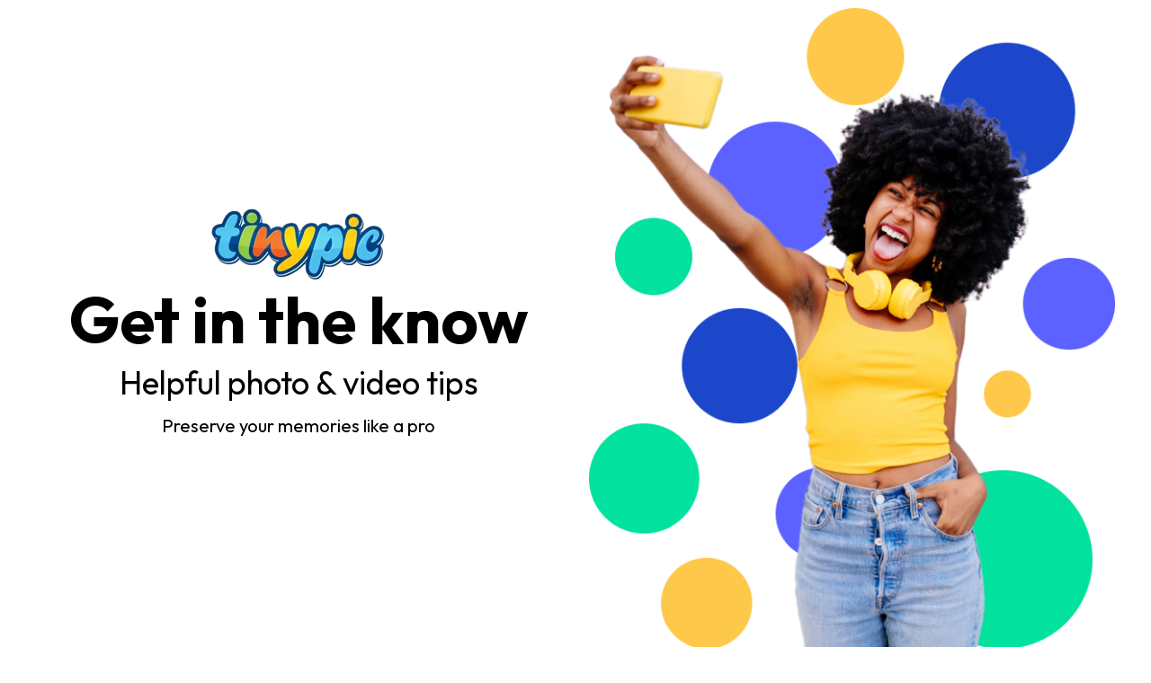

--- FILE ---
content_type: text/html; charset=UTF-8
request_url: https://tinypic.com/tinypic-blog?ref=10pnf4x
body_size: 8461
content:
<!doctype html><html lang="en"><head>
    <!-- JSON-LD markup generated by Google Structured Data Markup Helper. -->

    <meta charset="utf-8">
    
      <title>Photo and Travel Tips | Tinypic</title>
    
    
      <link rel="shortcut icon" href="https://tinypic.com/hubfs/PB%20Icon.png">
    
    <meta name="description" content="Content from Photobucket intended to make storing and preserving photo and video memories easier.">
    
    
    
    
    
    <meta name="viewport" content="width=device-width, initial-scale=1">

    
    <meta property="og:description" content="Content from Photobucket intended to make storing and preserving photo and video memories easier.">
    <meta property="og:title" content="Photo and Travel Tips | Tinypic">
    <meta name="twitter:description" content="Content from Photobucket intended to make storing and preserving photo and video memories easier.">
    <meta name="twitter:title" content="Photo and Travel Tips | Tinypic">

    

    
    <style>
a.cta_button{-moz-box-sizing:content-box !important;-webkit-box-sizing:content-box !important;box-sizing:content-box !important;vertical-align:middle}.hs-breadcrumb-menu{list-style-type:none;margin:0px 0px 0px 0px;padding:0px 0px 0px 0px}.hs-breadcrumb-menu-item{float:left;padding:10px 0px 10px 10px}.hs-breadcrumb-menu-divider:before{content:'›';padding-left:10px}.hs-featured-image-link{border:0}.hs-featured-image{float:right;margin:0 0 20px 20px;max-width:50%}@media (max-width: 568px){.hs-featured-image{float:none;margin:0;width:100%;max-width:100%}}.hs-screen-reader-text{clip:rect(1px, 1px, 1px, 1px);height:1px;overflow:hidden;position:absolute !important;width:1px}
</style>

<link rel="stylesheet" href="https://tinypic.com/hubfs/hub_generated/template_assets/1/95526062406/1764789570155/template_main.min.css">
<link rel="stylesheet" href="https://tinypic.com/hubfs/hub_generated/template_assets/1/95522229276/1764789577171/template_theme-overrides.css">
<link rel="stylesheet" href="https://tinypic.com/hubfs/hub_generated/module_assets/1/95527619336/1741001815455/module_pagination.min.css">
<link rel="stylesheet" href="https://7052064.fs1.hubspotusercontent-na1.net/hubfs/7052064/hub_generated/module_assets/1/-9362205/1767723337593/module_follow_me_lp.min.css">
<style>
  @font-face {
    font-family: "Montserrat";
    font-weight: 400;
    font-style: normal;
    font-display: swap;
    src: url("/_hcms/googlefonts/Montserrat/regular.woff2") format("woff2"), url("/_hcms/googlefonts/Montserrat/regular.woff") format("woff");
  }
  @font-face {
    font-family: "Montserrat";
    font-weight: 700;
    font-style: normal;
    font-display: swap;
    src: url("/_hcms/googlefonts/Montserrat/700.woff2") format("woff2"), url("/_hcms/googlefonts/Montserrat/700.woff") format("woff");
  }
  @font-face {
    font-family: "Outfit";
    font-weight: 700;
    font-style: normal;
    font-display: swap;
    src: url("/_hcms/googlefonts/Outfit/700.woff2") format("woff2"), url("/_hcms/googlefonts/Outfit/700.woff") format("woff");
  }
  @font-face {
    font-family: "Outfit";
    font-weight: 400;
    font-style: normal;
    font-display: swap;
    src: url("/_hcms/googlefonts/Outfit/regular.woff2") format("woff2"), url("/_hcms/googlefonts/Outfit/regular.woff") format("woff");
  }
  @font-face {
    font-family: "Outfit";
    font-weight: 600;
    font-style: normal;
    font-display: swap;
    src: url("/_hcms/googlefonts/Outfit/600.woff2") format("woff2"), url("/_hcms/googlefonts/Outfit/600.woff") format("woff");
  }
  @font-face {
    font-family: "Outfit";
    font-weight: 400;
    font-style: normal;
    font-display: swap;
    src: url("/_hcms/googlefonts/Outfit/regular.woff2") format("woff2"), url("/_hcms/googlefonts/Outfit/regular.woff") format("woff");
  }
</style>

<!-- Editor Styles -->
<style id="hs_editor_style" type="text/css">
#hs_cos_wrapper_widget_1698170279579  { display: block !important; margin-bottom: -77px !important; padding-bottom: 71px !important; padding-top: 0px !important }
#hs_cos_wrapper_widget_1675206664399  { display: block !important; margin-top: 0px !important; padding-left: 0px !important; padding-right: 0px !important }
#hs_cos_wrapper_widget_1698170279579  { display: block !important; margin-bottom: -77px !important; padding-bottom: 71px !important; padding-top: 0px !important }
.widget_1698170279579-flexbox-positioning {
  display: -ms-flexbox !important;
  -ms-flex-direction: column !important;
  -ms-flex-align: center !important;
  -ms-flex-pack: start;
  display: flex !important;
  flex-direction: column !important;
  align-items: center !important;
  justify-content: flex-start;
}
.widget_1698170279579-flexbox-positioning > div {
  max-width: 100%;
  flex-shrink: 0 !important;
}
.widget_1698171075045-flexbox-positioning {
  display: -ms-flexbox !important;
  -ms-flex-direction: column !important;
  -ms-flex-align: center !important;
  -ms-flex-pack: start;
  display: flex !important;
  flex-direction: column !important;
  align-items: center !important;
  justify-content: flex-start;
}
.widget_1698171075045-flexbox-positioning > div {
  max-width: 100%;
  flex-shrink: 0 !important;
}
.widget_1675206664399-flexbox-positioning {
  display: -ms-flexbox !important;
  -ms-flex-direction: column !important;
  -ms-flex-align: center !important;
  -ms-flex-pack: start;
  display: flex !important;
  flex-direction: column !important;
  align-items: center !important;
  justify-content: flex-start;
}
.widget_1675206664399-flexbox-positioning > div {
  max-width: 100%;
  flex-shrink: 0 !important;
}
/* HubSpot Non-stacked Media Query Styles */
@media (min-width:768px) {
  .dnd_area-row-0-vertical-alignment > .row-fluid {
    display: -ms-flexbox !important;
    -ms-flex-direction: row;
    display: flex !important;
    flex-direction: row;
  }
  .dnd_area-row-1-vertical-alignment > .row-fluid {
    display: -ms-flexbox !important;
    -ms-flex-direction: row;
    display: flex !important;
    flex-direction: row;
  }
  .cell_16981702753384-vertical-alignment {
    display: -ms-flexbox !important;
    -ms-flex-direction: column !important;
    -ms-flex-pack: center !important;
    display: flex !important;
    flex-direction: column !important;
    justify-content: center !important;
  }
  .cell_16981702753384-vertical-alignment > div {
    flex-shrink: 0 !important;
  }
  .cell_1698170401540-vertical-alignment {
    display: -ms-flexbox !important;
    -ms-flex-direction: column !important;
    -ms-flex-pack: center !important;
    display: flex !important;
    flex-direction: column !important;
    justify-content: center !important;
  }
  .cell_1698170401540-vertical-alignment > div {
    flex-shrink: 0 !important;
  }
  .dnd_area-module-2-vertical-alignment {
    display: -ms-flexbox !important;
    -ms-flex-direction: column !important;
    -ms-flex-pack: start !important;
    display: flex !important;
    flex-direction: column !important;
    justify-content: flex-start !important;
  }
  .dnd_area-module-2-vertical-alignment > div {
    flex-shrink: 0 !important;
  }
}
/* HubSpot Styles (default) */
.dnd_area-row-0-margin {
  margin-top: -72px !important;
}
.dnd_area-row-0-padding {
  padding-bottom: 0px !important;
}
.dnd_area-row-1-background-layers {
  background-image: linear-gradient(to bottom, rgba(91, 98, 255, 0.5), rgba(2, 226, 158, 0.5)) !important;
  background-position: left top !important;
  background-size: auto !important;
  background-repeat: no-repeat !important;
}
.dnd_area-row-2-padding {
  padding-top: 0px !important;
}
.footer-row-1-padding {
  padding-top: 0px !important;
  padding-bottom: 0px !important;
}
.module_16735629202033-hidden {
  display: block !important;
}
.footer-module-9-hidden {
  display: block !important;
}
.widget_1673563446639-hidden {
  display: block !important;
}
/* HubSpot Styles (mobile) */
@media (max-width: 767px) {
  .dnd_area-row-0-padding {
    padding-top: 65px !important;
  }
  .dnd_area-row-1-margin {
    margin-top: 15px !important;
    margin-bottom: 0px !important;
  }
  .widget_1698170279579-margin > #hs_cos_wrapper_widget_1698170279579 {
    margin-top: 15px !important;
  }
  .widget_1698170279579-padding > #hs_cos_wrapper_widget_1698170279579 {
    padding-top: 0px !important;
    padding-bottom: 55px !important;
  }
  .widget_1698170401306-padding > #hs_cos_wrapper_widget_1698170401306 {
    padding-top: 0px !important;
  }
}
</style>
    

    
<!--  Added by GoogleAnalytics4 integration -->
<script>
var _hsp = window._hsp = window._hsp || [];
window.dataLayer = window.dataLayer || [];
function gtag(){dataLayer.push(arguments);}

var useGoogleConsentModeV2 = true;
var waitForUpdateMillis = 1000;


if (!window._hsGoogleConsentRunOnce) {
  window._hsGoogleConsentRunOnce = true;

  gtag('consent', 'default', {
    'ad_storage': 'denied',
    'analytics_storage': 'denied',
    'ad_user_data': 'denied',
    'ad_personalization': 'denied',
    'wait_for_update': waitForUpdateMillis
  });

  if (useGoogleConsentModeV2) {
    _hsp.push(['useGoogleConsentModeV2'])
  } else {
    _hsp.push(['addPrivacyConsentListener', function(consent){
      var hasAnalyticsConsent = consent && (consent.allowed || (consent.categories && consent.categories.analytics));
      var hasAdsConsent = consent && (consent.allowed || (consent.categories && consent.categories.advertisement));

      gtag('consent', 'update', {
        'ad_storage': hasAdsConsent ? 'granted' : 'denied',
        'analytics_storage': hasAnalyticsConsent ? 'granted' : 'denied',
        'ad_user_data': hasAdsConsent ? 'granted' : 'denied',
        'ad_personalization': hasAdsConsent ? 'granted' : 'denied'
      });
    }]);
  }
}

gtag('js', new Date());
gtag('set', 'developer_id.dZTQ1Zm', true);
gtag('config', 'G-Y2Z30LCFMB');
</script>
<script async src="https://www.googletagmanager.com/gtag/js?id=G-Y2Z30LCFMB"></script>

<!-- /Added by GoogleAnalytics4 integration -->

<!--  Added by GoogleTagManager integration -->
<script>
var _hsp = window._hsp = window._hsp || [];
window.dataLayer = window.dataLayer || [];
function gtag(){dataLayer.push(arguments);}

var useGoogleConsentModeV2 = true;
var waitForUpdateMillis = 1000;



var hsLoadGtm = function loadGtm() {
    if(window._hsGtmLoadOnce) {
      return;
    }

    if (useGoogleConsentModeV2) {

      gtag('set','developer_id.dZTQ1Zm',true);

      gtag('consent', 'default', {
      'ad_storage': 'denied',
      'analytics_storage': 'denied',
      'ad_user_data': 'denied',
      'ad_personalization': 'denied',
      'wait_for_update': waitForUpdateMillis
      });

      _hsp.push(['useGoogleConsentModeV2'])
    }

    (function(w,d,s,l,i){w[l]=w[l]||[];w[l].push({'gtm.start':
    new Date().getTime(),event:'gtm.js'});var f=d.getElementsByTagName(s)[0],
    j=d.createElement(s),dl=l!='dataLayer'?'&l='+l:'';j.async=true;j.src=
    'https://www.googletagmanager.com/gtm.js?id='+i+dl;f.parentNode.insertBefore(j,f);
    })(window,document,'script','dataLayer','GTM-TNHVQV');

    window._hsGtmLoadOnce = true;
};

_hsp.push(['addPrivacyConsentListener', function(consent){
  if(consent.allowed || (consent.categories && consent.categories.analytics)){
    hsLoadGtm();
  }
}]);

</script>

<!-- /Added by GoogleTagManager integration -->



<link rel="next" href="https://tinypic.com/tinypic-blog/page/2">
<meta property="og:url" content="https://tinypic.com/tinypic-blog">
<meta property="og:type" content="blog">
<meta name="twitter:card" content="summary">
<link rel="alternate" type="application/rss+xml" href="https://tinypic.com/tinypic-blog/rss.xml">
<meta name="twitter:domain" content="tinypic.com">
<script src="//platform.linkedin.com/in.js" type="text/javascript">
    lang: en_US
</script>

<meta http-equiv="content-language" content="en">





<!-- Google tag (gtag.js) -->
<script async src="https://www.googletagmanager.com/gtag/js?id=G-35G5ZFTNLW"></script>
<script>
  window.dataLayer = window.dataLayer || [];
  function gtag(){dataLayer.push(arguments);}
  gtag('js', new Date());

  gtag('config', 'G-35G5ZFTNLW');
</script>
  <meta name="generator" content="HubSpot"></head>
  <body>
<!--  Added by GoogleTagManager integration -->
<noscript><iframe src="https://www.googletagmanager.com/ns.html?id=GTM-TNHVQV" height="0" width="0" style="display:none;visibility:hidden"></iframe></noscript>

<!-- /Added by GoogleTagManager integration -->

    <div class="body-wrapper   hs-content-id-140488982908 hs-blog-listing hs-blog-id-140488982907">
      
        <div data-global-resource-path="@marketplace/Drive_Web_Studio/Interactive/templates/partials/header.html"><header class="header">

  

  <a href="#main-content" class="header__skip">Skip to content</a>

  <div class="container-fluid">
<div class="row-fluid-wrapper">
<div class="row-fluid">
<div class="span12 widget-span widget-type-cell " style="" data-widget-type="cell" data-x="0" data-w="12">

</div><!--end widget-span -->
</div>
</div>
</div>

</header></div>
      

      
      <main id="main-content">
        
<div class="container-fluid">
<div class="row-fluid-wrapper">
<div class="row-fluid">
<div class="span12 widget-span widget-type-cell " style="" data-widget-type="cell" data-x="0" data-w="12">

<div class="row-fluid-wrapper row-depth-1 row-number-1 dnd_area-row-0-vertical-alignment dnd_area-row-0-margin dnd-section dnd_area-row-0-padding">
<div class="row-fluid ">
<div class="span6 widget-span widget-type-cell cell_1698170401540-vertical-alignment dnd-column" style="" data-widget-type="cell" data-x="0" data-w="6">

<div class="row-fluid-wrapper row-depth-1 row-number-2 dnd-row">
<div class="row-fluid ">
<div class="span12 widget-span widget-type-custom_widget dnd-module widget_1698171075045-flexbox-positioning" style="" data-widget-type="custom_widget" data-x="0" data-w="12">
<div id="hs_cos_wrapper_widget_1698171075045" class="hs_cos_wrapper hs_cos_wrapper_widget hs_cos_wrapper_type_module widget-type-linked_image" style="" data-hs-cos-general-type="widget" data-hs-cos-type="module">
    






  



<span id="hs_cos_wrapper_widget_1698171075045_" class="hs_cos_wrapper hs_cos_wrapper_widget hs_cos_wrapper_type_linked_image" style="" data-hs-cos-general-type="widget" data-hs-cos-type="linked_image"><img src="https://tinypic.com/hs-fs/hubfs/tinypic_logo%20copy.png?width=200&amp;height=89&amp;name=tinypic_logo%20copy.png" class="hs-image-widget " width="200" height="89" style="max-width: 100%; height: auto;" alt="tinypic_logo copy" title="tinypic_logo copy" loading="lazy" srcset="https://tinypic.com/hs-fs/hubfs/tinypic_logo%20copy.png?width=100&amp;height=45&amp;name=tinypic_logo%20copy.png 100w, https://tinypic.com/hs-fs/hubfs/tinypic_logo%20copy.png?width=200&amp;height=89&amp;name=tinypic_logo%20copy.png 200w, https://tinypic.com/hs-fs/hubfs/tinypic_logo%20copy.png?width=300&amp;height=134&amp;name=tinypic_logo%20copy.png 300w, https://tinypic.com/hs-fs/hubfs/tinypic_logo%20copy.png?width=400&amp;height=178&amp;name=tinypic_logo%20copy.png 400w, https://tinypic.com/hs-fs/hubfs/tinypic_logo%20copy.png?width=500&amp;height=223&amp;name=tinypic_logo%20copy.png 500w, https://tinypic.com/hs-fs/hubfs/tinypic_logo%20copy.png?width=600&amp;height=267&amp;name=tinypic_logo%20copy.png 600w" sizes="(max-width: 200px) 100vw, 200px"></span></div>

</div><!--end widget-span -->
</div><!--end row-->
</div><!--end row-wrapper -->

<div class="row-fluid-wrapper row-depth-1 row-number-3 dnd-row">
<div class="row-fluid ">
<div class="span12 widget-span widget-type-custom_widget widget_1698170401306-padding dnd-module" style="" data-widget-type="custom_widget" data-x="0" data-w="12">
<div id="hs_cos_wrapper_widget_1698170401306" class="hs_cos_wrapper hs_cos_wrapper_widget hs_cos_wrapper_type_module widget-type-rich_text" style="" data-hs-cos-general-type="widget" data-hs-cos-type="module"><span id="hs_cos_wrapper_widget_1698170401306_" class="hs_cos_wrapper hs_cos_wrapper_widget hs_cos_wrapper_type_rich_text" style="" data-hs-cos-general-type="widget" data-hs-cos-type="rich_text"><h2 style="text-align: center; font-weight: bold; font-size: 72px; line-height: 1;">Get in the know</h2>
<h3 style="text-align: center; font-size: 36px; line-height: 1;">Helpful photo &amp; video tips</h3>
<h6 style="text-align: center; font-weight: normal; font-size: 20px;">Preserve your memories like a pro</h6></span></div>

</div><!--end widget-span -->
</div><!--end row-->
</div><!--end row-wrapper -->

</div><!--end widget-span -->
<div class="span6 widget-span widget-type-cell cell_16981702753384-vertical-alignment dnd-column" style="" data-widget-type="cell" data-x="6" data-w="6">

<div class="row-fluid-wrapper row-depth-1 row-number-4 dnd-row">
<div class="row-fluid ">
<div class="span12 widget-span widget-type-custom_widget widget_1698170279579-margin widget_1698170279579-padding widget_1698170279579-flexbox-positioning dnd-module" style="" data-widget-type="custom_widget" data-x="0" data-w="12">
<div id="hs_cos_wrapper_widget_1698170279579" class="hs_cos_wrapper hs_cos_wrapper_widget hs_cos_wrapper_type_module widget-type-linked_image" style="" data-hs-cos-general-type="widget" data-hs-cos-type="module">
    






  



<span id="hs_cos_wrapper_widget_1698170279579_" class="hs_cos_wrapper hs_cos_wrapper_widget hs_cos_wrapper_type_linked_image" style="" data-hs-cos-general-type="widget" data-hs-cos-type="linked_image"><img src="https://tinypic.com/hubfs/Tinypic_header-1.png" class="hs-image-widget " style="max-width: 100%; height: auto;" alt="Woman in yellow taking selfie with phone" title="Woman in yellow taking selfie with phone" loading="lazy"></span></div>

</div><!--end widget-span -->
</div><!--end row-->
</div><!--end row-wrapper -->

</div><!--end widget-span -->
</div><!--end row-->
</div><!--end row-wrapper -->

<div class="row-fluid-wrapper row-depth-1 row-number-5 dnd_area-row-1-vertical-alignment dnd-section dnd_area-row-1-margin dnd_area-row-1-background-gradient dnd_area-row-1-background-layers">
<div class="row-fluid ">
<div class="span12 widget-span widget-type-custom_widget dnd_area-module-2-vertical-alignment dnd-module" style="" data-widget-type="custom_widget" data-x="0" data-w="12">
<div id="hs_cos_wrapper_dnd_area-module-2" class="hs_cos_wrapper hs_cos_wrapper_widget hs_cos_wrapper_type_module" style="" data-hs-cos-general-type="widget" data-hs-cos-type="module">







<section class="blog-listing blog-listing--card blog-listing--3-col">

  

    

    <article class="blog-listing__post shadow" aria-label="Blog post summary: Mastering Golden Hour and Sunset Photography in Late Summer">

      

      
        <a class="blog-listing__post-image-wrapper" href="https://tinypic.com/tinypic-blog/mastering-golden-hour-and-sunset-photography-in-late-summer" aria-label="Read full post: Mastering Golden Hour and Sunset Photography in Late Summer">
          <img class="blog-listing__post-image" src="https://tinypic.com/hubfs/2147638859.jpg" loading="lazy" alt="">
        </a>
      

      

      <div class="blog-listing__post-content">

        

        <div class="blog-listing__header">

          

          
            <div class="blog-listing__post-tags">
              <a class="blog-listing__post-tag" href="https://tinypic.com/tinypic-blog/tag/sunset-photography">sunset photography</a>          
            </div>
          

          

          
            <h3 class="blog-listing__post-title">
              <a class="blog-listing__post-title-link" href="https://tinypic.com/tinypic-blog/mastering-golden-hour-and-sunset-photography-in-late-summer">Mastering Golden Hour and Sunset Photography in Late Summer</a>
            </h3>
          

          

          

          

          
            <time class="blog-listing__post-timestamp" datetime="2024-08-15 12:30:00">
              September 30, 2025
            </time>
          

        </div>

        

        

        

        

      </div>

    </article>

  

    

    <article class="blog-listing__post shadow" aria-label="Blog post summary: Capturing Memories: A Guide to Family and Group Photography">

      

      
        <a class="blog-listing__post-image-wrapper" href="https://tinypic.com/tinypic-blog/capturing-memories-a-guide-to-family-and-group-photography" aria-label="Read full post: Capturing Memories: A Guide to Family and Group Photography">
          <img class="blog-listing__post-image" src="https://tinypic.com/hubfs/iStock-1424880604.jpg" loading="lazy" alt="">
        </a>
      

      

      <div class="blog-listing__post-content">

        

        <div class="blog-listing__header">

          

          
            <div class="blog-listing__post-tags">
              <a class="blog-listing__post-tag" href="https://tinypic.com/tinypic-blog/tag/family-photography">family photography</a>          
            </div>
          

          

          
            <h3 class="blog-listing__post-title">
              <a class="blog-listing__post-title-link" href="https://tinypic.com/tinypic-blog/capturing-memories-a-guide-to-family-and-group-photography">Capturing Memories: A Guide to Family and Group Photography</a>
            </h3>
          

          

          

          

          
            <time class="blog-listing__post-timestamp" datetime="2024-07-18 12:45:00">
              September 30, 2025
            </time>
          

        </div>

        

        

        

        

      </div>

    </article>

  

    

    <article class="blog-listing__post shadow" aria-label="Blog post summary: How To Keep Your Photos Safe when Traveling">

      

      
        <a class="blog-listing__post-image-wrapper" href="https://tinypic.com/tinypic-blog/how-to-keep-your-photos-safe-when-traveling" aria-label="Read full post: How To Keep Your Photos Safe when Traveling">
          <img class="blog-listing__post-image" src="https://tinypic.com/hubfs/happy-female-friends-posing-selfie.jpg" loading="lazy" alt="">
        </a>
      

      

      <div class="blog-listing__post-content">

        

        <div class="blog-listing__header">

          

          
            <div class="blog-listing__post-tags">
              <a class="blog-listing__post-tag" href="https://tinypic.com/tinypic-blog/tag/best-photo-backup">best photo backup</a>          
            </div>
          

          

          
            <h3 class="blog-listing__post-title">
              <a class="blog-listing__post-title-link" href="https://tinypic.com/tinypic-blog/how-to-keep-your-photos-safe-when-traveling">How To Keep Your Photos Safe when Traveling</a>
            </h3>
          

          

          

          

          
            <time class="blog-listing__post-timestamp" datetime="2024-06-27 13:15:00">
              September 30, 2025
            </time>
          

        </div>

        

        

        

        

      </div>

    </article>

  

    

    <article class="blog-listing__post shadow" aria-label="Blog post summary: Android Photography Apps: The Top 3 For Easy Photo Editing">

      

      
        <a class="blog-listing__post-image-wrapper" href="https://tinypic.com/tinypic-blog/android-photography-apps-the-top-3-for-easy-photo-editing" aria-label="Read full post: Android Photography Apps: The Top 3 For Easy Photo Editing">
          <img class="blog-listing__post-image" src="https://tinypic.com/hubfs/snapseed.webp" loading="lazy" alt="">
        </a>
      

      

      <div class="blog-listing__post-content">

        

        <div class="blog-listing__header">

          

          
            <div class="blog-listing__post-tags">
              <a class="blog-listing__post-tag" href="https://tinypic.com/tinypic-blog/tag/android-photo-backup">Android photo backup</a>          
            </div>
          

          

          
            <h3 class="blog-listing__post-title">
              <a class="blog-listing__post-title-link" href="https://tinypic.com/tinypic-blog/android-photography-apps-the-top-3-for-easy-photo-editing">Android Photography Apps: The Top 3 For Easy Photo Editing</a>
            </h3>
          

          

          

          

          
            <time class="blog-listing__post-timestamp" datetime="2024-06-20 15:32:56">
              September 30, 2025
            </time>
          

        </div>

        

        

        

        

      </div>

    </article>

  

    

    <article class="blog-listing__post shadow" aria-label="Blog post summary: iPhone Photo Apps: How to Get the Best from the iPhone Camera">

      

      
        <a class="blog-listing__post-image-wrapper" href="https://tinypic.com/tinypic-blog/iphone-photo-apps-how-to-get-the-best-from-the-iphone-camera" aria-label="Read full post: iPhone Photo Apps: How to Get the Best from the iPhone Camera">
          <img class="blog-listing__post-image" src="https://tinypic.com/hubfs/iStock-1197265581.jpg" loading="lazy" alt="">
        </a>
      

      

      <div class="blog-listing__post-content">

        

        <div class="blog-listing__header">

          

          
            <div class="blog-listing__post-tags">
              <a class="blog-listing__post-tag" href="https://tinypic.com/tinypic-blog/tag/iphone">iPhone</a>          
            </div>
          

          

          
            <h3 class="blog-listing__post-title">
              <a class="blog-listing__post-title-link" href="https://tinypic.com/tinypic-blog/iphone-photo-apps-how-to-get-the-best-from-the-iphone-camera">iPhone Photo Apps: How to Get the Best from the iPhone Camera</a>
            </h3>
          

          

          

          

          
            <time class="blog-listing__post-timestamp" datetime="2024-06-13 13:00:00">
              September 30, 2025
            </time>
          

        </div>

        

        

        

        

      </div>

    </article>

  

    

    <article class="blog-listing__post shadow" aria-label="Blog post summary: Nature and Wildlife Photography Tips: How to Do It the Right Way">

      

      
        <a class="blog-listing__post-image-wrapper" href="https://tinypic.com/tinypic-blog/nature-and-wildlife-photography-tips-how-to-do-it-the-right-way" aria-label="Read full post: Nature and Wildlife Photography Tips: How to Do It the Right Way">
          <img class="blog-listing__post-image" src="https://tinypic.com/hubfs/landscape-mountain-range-with-pinetree-forest-canada.jpg" loading="lazy" alt="">
        </a>
      

      

      <div class="blog-listing__post-content">

        

        <div class="blog-listing__header">

          

          
            <div class="blog-listing__post-tags">
              <a class="blog-listing__post-tag" href="https://tinypic.com/tinypic-blog/tag/travel-photography">travel photography</a>          
            </div>
          

          

          
            <h3 class="blog-listing__post-title">
              <a class="blog-listing__post-title-link" href="https://tinypic.com/tinypic-blog/nature-and-wildlife-photography-tips-how-to-do-it-the-right-way">Nature and Wildlife Photography Tips: How to Do It the Right Way</a>
            </h3>
          

          

          

          

          
            <time class="blog-listing__post-timestamp" datetime="2024-06-06 12:00:00">
              September 30, 2025
            </time>
          

        </div>

        

        

        

        

      </div>

    </article>

  

    

    <article class="blog-listing__post shadow" aria-label="Blog post summary: The World's 3 Most Beautiful and Picturesque Mountains">

      

      
        <a class="blog-listing__post-image-wrapper" href="https://tinypic.com/tinypic-blog/the-worlds-3-most-beautiful-and-picturesque-mountains" aria-label="Read full post: The World's 3 Most Beautiful and Picturesque Mountains">
          <img class="blog-listing__post-image" src="https://tinypic.com/hubfs/IMG_1684.jpg" loading="lazy" alt="">
        </a>
      

      

      <div class="blog-listing__post-content">

        

        <div class="blog-listing__header">

          

          
            <div class="blog-listing__post-tags">
              <a class="blog-listing__post-tag" href="https://tinypic.com/tinypic-blog/tag/mountains">mountains</a>          
            </div>
          

          

          
            <h3 class="blog-listing__post-title">
              <a class="blog-listing__post-title-link" href="https://tinypic.com/tinypic-blog/the-worlds-3-most-beautiful-and-picturesque-mountains">The World's 3 Most Beautiful and Picturesque Mountains</a>
            </h3>
          

          

          

          

          
            <time class="blog-listing__post-timestamp" datetime="2024-05-30 13:00:00">
              September 30, 2025
            </time>
          

        </div>

        

        

        

        

      </div>

    </article>

  

    

    <article class="blog-listing__post shadow" aria-label="Blog post summary: The World's 3 Most Beautiful and Picturesque Beaches">

      

      
        <a class="blog-listing__post-image-wrapper" href="https://tinypic.com/tinypic-blog/the-worlds-3-most-beautiful-and-picturesque-beaches" aria-label="Read full post: The World's 3 Most Beautiful and Picturesque Beaches">
          <img class="blog-listing__post-image" src="https://tinypic.com/hubfs/iStock-1325734740.jpg" loading="lazy" alt="">
        </a>
      

      

      <div class="blog-listing__post-content">

        

        <div class="blog-listing__header">

          

          
            <div class="blog-listing__post-tags">
              <a class="blog-listing__post-tag" href="https://tinypic.com/tinypic-blog/tag/photography-travel-destinations">photography travel destinations</a>          
            </div>
          

          

          
            <h3 class="blog-listing__post-title">
              <a class="blog-listing__post-title-link" href="https://tinypic.com/tinypic-blog/the-worlds-3-most-beautiful-and-picturesque-beaches">The World's 3 Most Beautiful and Picturesque Beaches</a>
            </h3>
          

          

          

          

          
            <time class="blog-listing__post-timestamp" datetime="2024-05-23 19:09:55">
              September 30, 2025
            </time>
          

        </div>

        

        

        

        

      </div>

    </article>

  

    

    <article class="blog-listing__post shadow" aria-label="Blog post summary: Mastering the portrait: 5 Tips For the Best Portrait">

      

      
        <a class="blog-listing__post-image-wrapper" href="https://tinypic.com/tinypic-blog/mastering-the-portrait-5-tips-for-the-best-portrait" aria-label="Read full post: Mastering the portrait: 5 Tips For the Best Portrait">
          <img class="blog-listing__post-image" src="https://tinypic.com/hubfs/young-woman-wearing-orange-dress-with-turban-ethnic-jewelry.jpg" loading="lazy" alt="">
        </a>
      

      

      <div class="blog-listing__post-content">

        

        <div class="blog-listing__header">

          

          
            <div class="blog-listing__post-tags">
              <a class="blog-listing__post-tag" href="https://tinypic.com/tinypic-blog/tag/mobile-photography">mobile photography</a>          
            </div>
          

          

          
            <h3 class="blog-listing__post-title">
              <a class="blog-listing__post-title-link" href="https://tinypic.com/tinypic-blog/mastering-the-portrait-5-tips-for-the-best-portrait">Mastering the portrait: 5 Tips For the Best Portrait</a>
            </h3>
          

          

          

          

          
            <time class="blog-listing__post-timestamp" datetime="2024-05-09 12:30:00">
              September 30, 2025
            </time>
          

        </div>

        

        

        

        

      </div>

    </article>

  

    

    <article class="blog-listing__post shadow" aria-label="Blog post summary: The Best Way To Share Your Sports Photos">

      

      
        <a class="blog-listing__post-image-wrapper" href="https://tinypic.com/tinypic-blog/the-best-way-to-share-your-sports-photos" aria-label="Read full post: The Best Way To Share Your Sports Photos">
          <img class="blog-listing__post-image" src="https://tinypic.com/hubfs/high-five-sports-celebration-happy-team-rugby-group-men-solidarity-support-teamwork-victory-winner-motivation-success-cheers-player-celebrate-goal-together-competition-win.jpg" loading="lazy" alt="">
        </a>
      

      

      <div class="blog-listing__post-content">

        

        <div class="blog-listing__header">

          

          
            <div class="blog-listing__post-tags">
              <a class="blog-listing__post-tag" href="https://tinypic.com/tinypic-blog/tag/group-photo-sharing">group photo sharing</a>          
            </div>
          

          

          
            <h3 class="blog-listing__post-title">
              <a class="blog-listing__post-title-link" href="https://tinypic.com/tinypic-blog/the-best-way-to-share-your-sports-photos">The Best Way To Share Your Sports Photos</a>
            </h3>
          

          

          

          

          
            <time class="blog-listing__post-timestamp" datetime="2024-05-02 12:30:00">
              September 30, 2025
            </time>
          

        </div>

        

        

        

        

      </div>

    </article>

  
</section>


<style>
  #hs_cos_wrapper_dnd_area-module-2 .blog-listing__post { background-color:rgba(255,255,255,0.0); }

#hs_cos_wrapper_dnd_area-module-2 .blog-listing__post-content { padding:20px; }

#hs_cos_wrapper_dnd_area-module-2 .blog-listing__post-tag { text-transform:uppercase; }

#hs_cos_wrapper_dnd_area-module-2 .blog-listing__post-title,
#hs_cos_wrapper_dnd_area-module-2 .blog-listing__post-title-link {}

#hs_cos_wrapper_dnd_area-module-2 .blog-listing__post-timestamp {}

  </style></div>

</div><!--end widget-span -->
</div><!--end row-->
</div><!--end row-wrapper -->

<div class="row-fluid-wrapper row-depth-1 row-number-6 dnd_area-row-2-padding dnd-section">
<div class="row-fluid ">
<div class="span12 widget-span widget-type-custom_widget dnd-module" style="" data-widget-type="custom_widget" data-x="0" data-w="12">
<div id="hs_cos_wrapper_dnd_area-module-3" class="hs_cos_wrapper hs_cos_wrapper_widget hs_cos_wrapper_type_module" style="" data-hs-cos-general-type="widget" data-hs-cos-type="module">

<style>
#hs_cos_wrapper_dnd_area-module-3 .pagination {}

#hs_cos_wrapper_dnd_area-module-3 .pagination__link--number,
#hs_cos_wrapper_dnd_area-module-3 .pagination__link>.pagination__link-text {}

#hs_cos_wrapper_dnd_area-module-3 .pagination__link-icon svg {}

#hs_cos_wrapper_dnd_area-module-3 .pagination__link--active {}

</style>


  <nav aria-label="Pagination navigation" role="navigation" class="pagination">
    
    
      
    

    

    
      <a class="pagination__link pagination__link--first pagination__link--disabled">
        <span id="hs_cos_wrapper_dnd_area-module-3_" class="hs_cos_wrapper hs_cos_wrapper_widget hs_cos_wrapper_type_icon pagination__link-icon" style="" data-hs-cos-general-type="widget" data-hs-cos-type="icon"><svg version="1.0" xmlns="http://www.w3.org/2000/svg" viewbox="0 0 448 512" aria-hidden="true"><g id="angle-double-left1_layer"><path d="M223.7 239l136-136c9.4-9.4 24.6-9.4 33.9 0l22.6 22.6c9.4 9.4 9.4 24.6 0 33.9L319.9 256l96.4 96.4c9.4 9.4 9.4 24.6 0 33.9L393.7 409c-9.4 9.4-24.6 9.4-33.9 0l-136-136c-9.5-9.4-9.5-24.6-.1-34zm-192 34l136 136c9.4 9.4 24.6 9.4 33.9 0l22.6-22.6c9.4-9.4 9.4-24.6 0-33.9L127.9 256l96.4-96.4c9.4-9.4 9.4-24.6 0-33.9L201.7 103c-9.4-9.4-24.6-9.4-33.9 0l-136 136c-9.5 9.4-9.5 24.6-.1 34z" /></g></svg></span>
        <span class="pagination__link-text show-for-sr--mobile">First</span>
      </a>
    

    

    
      <a class="pagination__link pagination__link--prev pagination__link--disabled">
        <span id="hs_cos_wrapper_dnd_area-module-3_" class="hs_cos_wrapper hs_cos_wrapper_widget hs_cos_wrapper_type_icon pagination__link-icon" style="" data-hs-cos-general-type="widget" data-hs-cos-type="icon"><svg version="1.0" xmlns="http://www.w3.org/2000/svg" viewbox="0 0 256 512" aria-hidden="true"><g id="angle-left2_layer"><path d="M31.7 239l136-136c9.4-9.4 24.6-9.4 33.9 0l22.6 22.6c9.4 9.4 9.4 24.6 0 33.9L127.9 256l96.4 96.4c9.4 9.4 9.4 24.6 0 33.9L201.7 409c-9.4 9.4-24.6 9.4-33.9 0l-136-136c-9.5-9.4-9.5-24.6-.1-34z" /></g></svg></span>
        <span class="pagination__link-text show-for-sr--mobile">Prev</span>
      </a>
    

    

    
      
      
        <a class="pagination__link pagination__link--number pagination__link--active" aria-label="Go to Page 1" aria-current="true" href="https://tinypic.com/tinypic-blog">1</a>
      
    
      
      
        <a class="pagination__link pagination__link--number " aria-label="Go to Page 2" href="https://tinypic.com/tinypic-blog/page/2">2</a>
      
    
      
      
        <a class="pagination__link pagination__link--number " aria-label="Go to Page 3" href="https://tinypic.com/tinypic-blog/page/3">3</a>
      
    
      
      
    
      
      
    

    

    
      <a class="pagination__link pagination__link--next " href="https://tinypic.com/tinypic-blog/page/2">
        <span class="pagination__link-text show-for-sr--mobile">Next</span>
        <span id="hs_cos_wrapper_dnd_area-module-3_" class="hs_cos_wrapper hs_cos_wrapper_widget hs_cos_wrapper_type_icon pagination__link-icon" style="" data-hs-cos-general-type="widget" data-hs-cos-type="icon"><svg version="1.0" xmlns="http://www.w3.org/2000/svg" viewbox="0 0 256 512" aria-hidden="true"><g id="angle-right3_layer"><path d="M224.3 273l-136 136c-9.4 9.4-24.6 9.4-33.9 0l-22.6-22.6c-9.4-9.4-9.4-24.6 0-33.9l96.4-96.4-96.4-96.4c-9.4-9.4-9.4-24.6 0-33.9L54.3 103c9.4-9.4 24.6-9.4 33.9 0l136 136c9.5 9.4 9.5 24.6.1 34z" /></g></svg></span>
      </a>
    

    

    
      <a class="pagination__link pagination__link--last " href="https://tinypic.com/tinypic-blog/page/3">
        <span class="pagination__link-text show-for-sr--mobile">Last</span>
        <span id="hs_cos_wrapper_dnd_area-module-3_" class="hs_cos_wrapper hs_cos_wrapper_widget hs_cos_wrapper_type_icon pagination__link-icon" style="" data-hs-cos-general-type="widget" data-hs-cos-type="icon"><svg version="1.0" xmlns="http://www.w3.org/2000/svg" viewbox="0 0 448 512" aria-hidden="true"><g id="angle-double-right4_layer"><path d="M224.3 273l-136 136c-9.4 9.4-24.6 9.4-33.9 0l-22.6-22.6c-9.4-9.4-9.4-24.6 0-33.9l96.4-96.4-96.4-96.4c-9.4-9.4-9.4-24.6 0-33.9L54.3 103c9.4-9.4 24.6-9.4 33.9 0l136 136c9.5 9.4 9.5 24.6.1 34zm192-34l-136-136c-9.4-9.4-24.6-9.4-33.9 0l-22.6 22.6c-9.4 9.4-9.4 24.6 0 33.9l96.4 96.4-96.4 96.4c-9.4 9.4-9.4 24.6 0 33.9l22.6 22.6c9.4 9.4 24.6 9.4 33.9 0l136-136c9.4-9.2 9.4-24.4 0-33.8z" /></g></svg></span>
      </a>
    

  </nav>
</div>

</div><!--end widget-span -->
</div><!--end row-->
</div><!--end row-wrapper -->

</div><!--end widget-span -->
</div>
</div>
</div>

      </main>

      
        <div data-global-resource-path="@marketplace/Drive_Web_Studio/Interactive/templates/partials/website-footer.html"><footer class="footer">
  <div class="container-fluid">
<div class="row-fluid-wrapper">
<div class="row-fluid">
<div class="span12 widget-span widget-type-cell " style="" data-widget-type="cell" data-x="0" data-w="12">

<div class="row-fluid-wrapper row-depth-1 row-number-1 dnd-section">
<div class="row-fluid ">
<div class="span4 widget-span widget-type-cell dnd-column" style="" data-widget-type="cell" data-x="0" data-w="4">

<div class="row-fluid-wrapper row-depth-1 row-number-2 dnd-row">
<div class="row-fluid ">
<div class="span12 widget-span widget-type-custom_widget widget_1675206664399-flexbox-positioning dnd-module" style="" data-widget-type="custom_widget" data-x="0" data-w="12">
<div id="hs_cos_wrapper_widget_1675206664399" class="hs_cos_wrapper hs_cos_wrapper_widget hs_cos_wrapper_type_module widget-type-logo" style="" data-hs-cos-general-type="widget" data-hs-cos-type="module">
  






















  
  <span id="hs_cos_wrapper_widget_1675206664399_hs_logo_widget" class="hs_cos_wrapper hs_cos_wrapper_widget hs_cos_wrapper_type_logo" style="" data-hs-cos-general-type="widget" data-hs-cos-type="logo"><a href="https://photobucket.com/" id="hs-link-widget_1675206664399_hs_logo_widget" style="border-width:0px;border:0px;"><img src="https://tinypic.com/hs-fs/hubfs/Logo_Gradient_Horizontal.png?width=833&amp;height=227&amp;name=Logo_Gradient_Horizontal.png" class="hs-image-widget " height="227" style="height: auto;width:833px;border-width:0px;border:0px;" width="833" alt="Photobucket Logo" title="Photobucket Logo" srcset="https://tinypic.com/hs-fs/hubfs/Logo_Gradient_Horizontal.png?width=417&amp;height=114&amp;name=Logo_Gradient_Horizontal.png 417w, https://tinypic.com/hs-fs/hubfs/Logo_Gradient_Horizontal.png?width=833&amp;height=227&amp;name=Logo_Gradient_Horizontal.png 833w, https://tinypic.com/hs-fs/hubfs/Logo_Gradient_Horizontal.png?width=1250&amp;height=341&amp;name=Logo_Gradient_Horizontal.png 1250w, https://tinypic.com/hs-fs/hubfs/Logo_Gradient_Horizontal.png?width=1666&amp;height=454&amp;name=Logo_Gradient_Horizontal.png 1666w, https://tinypic.com/hs-fs/hubfs/Logo_Gradient_Horizontal.png?width=2083&amp;height=568&amp;name=Logo_Gradient_Horizontal.png 2083w, https://tinypic.com/hs-fs/hubfs/Logo_Gradient_Horizontal.png?width=2499&amp;height=681&amp;name=Logo_Gradient_Horizontal.png 2499w" sizes="(max-width: 833px) 100vw, 833px"></a></span>
</div>

</div><!--end widget-span -->
</div><!--end row-->
</div><!--end row-wrapper -->

<div class="row-fluid-wrapper row-depth-1 row-number-3 dnd-row">
<div class="row-fluid ">
<div class="span12 widget-span widget-type-custom_widget widget_1673563446639-hidden dnd-module" style="" data-widget-type="custom_widget" data-x="0" data-w="12">
<div id="hs_cos_wrapper_widget_1673563446639" class="hs_cos_wrapper hs_cos_wrapper_widget hs_cos_wrapper_type_module widget-type-rich_text" style="" data-hs-cos-general-type="widget" data-hs-cos-type="module"><span id="hs_cos_wrapper_widget_1673563446639_" class="hs_cos_wrapper hs_cos_wrapper_widget hs_cos_wrapper_type_rich_text" style="" data-hs-cos-general-type="widget" data-hs-cos-type="rich_text"><p style="text-align: center; font-weight: bold;"><span style="color: #666666;">Follow us on social media:</span></p></span></div>

</div><!--end widget-span -->
</div><!--end row-->
</div><!--end row-wrapper -->

<div class="row-fluid-wrapper row-depth-1 row-number-4 dnd-row">
<div class="row-fluid ">
<div class="span12 widget-span widget-type-custom_widget dnd-module" style="" data-widget-type="custom_widget" data-x="0" data-w="12">
<div id="hs_cos_wrapper_widget_1675206853511" class="hs_cos_wrapper hs_cos_wrapper_widget hs_cos_wrapper_type_module" style="" data-hs-cos-general-type="widget" data-hs-cos-type="module">









<div class="social-links social-links--center social-links--color">
 
    

    
    
      
    

    
    
      
    

    
    
    
    
    

    <a href="https://www.facebook.com/photobucket?utm_medium=web&amp;utm_source=footer&amp;utm_content=socialIcons&amp;utm_campaign=v2_facebook" class="social-links__icon social-links__icon--icon" style="padding-left: 6px; padding-right: 6px;">
      
        
          <img src="https://tinypic.com/hubfs/Facebook_Dark-1.png" alt="Facebook_Dark-1" style="height: 22px" ;>
        
      
      
    </a>
  
    

    
    
      
    

    
    
      
    

    
    
    
    
    

    <a href="https://twitter.com/photobucket?utm_medium=web&amp;utm_source=footer&amp;utm_content=socialIcons&amp;utm_campaign=v2_twitter" class="social-links__icon social-links__icon--icon" style="padding-left: 6px; padding-right: 6px;">
      
        
          <img src="https://tinypic.com/hubfs/X_icon.png" alt="X_icon" style="height: 22px" ;>
        
      
      
    </a>
  
    

    
    
      
    

    
    
      
    

    
    
    
    
    

    <a href="https://www.instagram.com/photobucket/?utm_medium=web&amp;utm_source=footer&amp;utm_content=socialIcons&amp;utm_campaign=v2_instagram" class="social-links__icon social-links__icon--icon" style="padding-left: 6px; padding-right: 6px;">
      
        
          <img src="https://tinypic.com/hubfs/Instagram_Dark.png" alt="Instagram_Dark" style="height: 22px" ;>
        
      
      
    </a>
  
    

    
    
      
    

    
    
      
    

    
    
    
    
    

    <a href="https://www.pinterest.com/photobucket/?utm_campaign=v2_pinterest&amp;utm_content=socialIcons&amp;utm_medium=web&amp;utm_source=footer" class="social-links__icon social-links__icon--icon" style="padding-left: 6px; padding-right: 6px;">
      
        
          <img src="https://tinypic.com/hubfs/Pinterest_Dark.png" alt="Pinterest_Dark" style="height: 22px" ;>
        
      
      
    </a>
  
    

    
    
      
    

    
    
      
    

    
    
    
    
    

    <a href="https://www.youtube.com/channel/UC8dQwMWdFV2GaAf4d7OIrcA" class="social-links__icon social-links__icon--icon" style="padding-left: 6px; padding-right: 6px;">
      
        
          <img src="https://tinypic.com/hubfs/Youtube_Dark.png" alt="Youtube_Dark" style="height: 22px" ;>
        
      
      
    </a>
  
</div></div>

</div><!--end widget-span -->
</div><!--end row-->
</div><!--end row-wrapper -->

</div><!--end widget-span -->
<div class="span2 widget-span widget-type-cell dnd-column" style="" data-widget-type="cell" data-x="4" data-w="2">

<div class="row-fluid-wrapper row-depth-1 row-number-5 dnd-row">
<div class="row-fluid ">
<div class="span12 widget-span widget-type-custom_widget footer-module-9-hidden dnd-module" style="" data-widget-type="custom_widget" data-x="0" data-w="12">
<div id="hs_cos_wrapper_footer-module-9" class="hs_cos_wrapper hs_cos_wrapper_widget hs_cos_wrapper_type_module widget-type-rich_text" style="" data-hs-cos-general-type="widget" data-hs-cos-type="module"><span id="hs_cos_wrapper_footer-module-9_" class="hs_cos_wrapper hs_cos_wrapper_widget hs_cos_wrapper_type_rich_text" style="" data-hs-cos-general-type="widget" data-hs-cos-type="rich_text"><div style="text-align: left;">
<p style="font-weight: bold; font-size: 20px; line-height: 1.5;"><span style="color: #000000; font-family: Arial, Helvetica, sans-serif;">Printshop</span></p>
<div style="line-height: 1.5;"><span style="color: #666666;"><a href="https://www.printshoplab.com/products/canvas?utm_medium=pbhomepage&amp;utm_source=pbfooterlink&amp;utm_content=pslcanvaslink&amp;utm_campaign=pslcanvaspage" rel="noopener" style="color: #666666;">Canvas Prints</a></span></div>
<div style="line-height: 1.5;"><span style="color: #666666;">&nbsp;</span></div>
<div style="line-height: 1.5;"><span style="color: #666666;"><a href="https://www.printshoplab.com/products/photo-prints?utm_medium=pbhomepaget&amp;utm_source=pbfooterlink&amp;utm_content=pslprintslink&amp;utm_campaign=pslprintpage" rel="noopener" style="color: #666666;">Enlargements</a></span></div>
<div style="line-height: 1.5;"><span style="color: #666666;">&nbsp;</span></div>
<div style="line-height: 1.5;"><span style="color: #666666;"><a href="https://www.printshoplab.com/products/photo-cards?utm_medium=pbhomepage&amp;utm_source=pbfooterlink&amp;utm_content=pslgreetingcardslink&amp;utm_campaign=greetingcardpage" rel="noopener" style="color: #666666;">Greeting Cards</a></span></div>
<div style="line-height: 1.5;"><span style="color: #666666;">&nbsp;</span></div>
<div style="line-height: 1.5;"><span style="color: #666666;"><a href="https://www.printshoplab.com/products/photo-books?utm_medium=pbhomepage&amp;utm_source=pbfooterlink&amp;utm_content=pslphotobookslink&amp;utm_campaign=photobookspage" rel="noopener" style="color: #666666;">Photo Books</a></span></div>
<div style="line-height: 1.5;"><span style="color: #666666;">&nbsp;</span></div>
<div style="line-height: 1.5;"><span style="color: #666666;"><a href="https://www.printshoplab.com/products/photo-gifts?utm_medium=pbhomepage&amp;utm_source=pbfooterlink&amp;utm_content=pslgiftslink&amp;utm_campaign=giftspage" rel="noopener" style="color: #666666;">Photo Gifts</a></span></div>
</div></span></div>

</div><!--end widget-span -->
</div><!--end row-->
</div><!--end row-wrapper -->

</div><!--end widget-span -->
<div class="span2 widget-span widget-type-cell dnd-column" style="" data-widget-type="cell" data-x="6" data-w="2">

<div class="row-fluid-wrapper row-depth-1 row-number-6 dnd-row">
<div class="row-fluid ">
<div class="span12 widget-span widget-type-custom_widget module_16735629202033-hidden dnd-module" style="" data-widget-type="custom_widget" data-x="0" data-w="12">
<div id="hs_cos_wrapper_module_16735629202033" class="hs_cos_wrapper hs_cos_wrapper_widget hs_cos_wrapper_type_module widget-type-rich_text" style="" data-hs-cos-general-type="widget" data-hs-cos-type="module"><span id="hs_cos_wrapper_module_16735629202033_" class="hs_cos_wrapper hs_cos_wrapper_widget hs_cos_wrapper_type_rich_text" style="" data-hs-cos-general-type="widget" data-hs-cos-type="rich_text"><div style="text-align: left;">
<div>
<p style="text-align: left; font-size: 20px; line-height: 1.5;"><span style="font-family: Arial, Helvetica, sans-serif;"><strong><span style="background-color: #ffffff; color: #000000;">Get Help</span></strong></span></p>
<p style="text-align: left; font-size: 16px; line-height: 1.5;"><span style="background-color: #ffffff; color: #666666;"><a href="https://support.photobucket.com/hc/en-us" rel="noopener" style="background-color: #ffffff; color: #666666;">Help Center</a></span></p>
<div style="line-height: 1.5; text-align: left;"><span style="background-color: #ffffff; color: #666666;"><a href="https://photobucket.com/auth/forgot-password" rel="noopener" style="background-color: #ffffff; color: #666666;">Recover Your Account</a></span></div>
<div style="line-height: 1.5; text-align: left;"><span style="background-color: #ffffff; color: #666666;">&nbsp;</span></div>
<div style="line-height: 1.5; text-align: left;"><span style="background-color: #ffffff; color: #666666;"><a href="https://zendesk.photobucket.com/login/?return_to=https%3A%2F%2Fsupport.photobucket.com%2Fhc%2Fen-us%2Frequests%2Fnew" rel="noopener" style="background-color: #ffffff; color: #666666;">Contact Us</a></span></div>
</div>
</div></span></div>

</div><!--end widget-span -->
</div><!--end row-->
</div><!--end row-wrapper -->

</div><!--end widget-span -->
<div class="span4 widget-span widget-type-cell dnd-column" style="" data-widget-type="cell" data-x="8" data-w="4">

<div class="row-fluid-wrapper row-depth-1 row-number-7 dnd-row">
<div class="row-fluid ">
<div class="span12 widget-span widget-type-custom_widget dnd-module" style="" data-widget-type="custom_widget" data-x="0" data-w="12">
<div id="hs_cos_wrapper_module_1673562914840" class="hs_cos_wrapper hs_cos_wrapper_widget hs_cos_wrapper_type_module widget-type-rich_text" style="" data-hs-cos-general-type="widget" data-hs-cos-type="module"><span id="hs_cos_wrapper_module_1673562914840_" class="hs_cos_wrapper hs_cos_wrapper_widget hs_cos_wrapper_type_rich_text" style="" data-hs-cos-general-type="widget" data-hs-cos-type="rich_text"><div style="text-align: left;">
<div>
<p style="text-align: left; font-size: 20px; line-height: 1.5;"><span style="color: #000000; font-family: Arial, Helvetica, sans-serif;"><strong>Resources</strong></span></p>
<div style="line-height: 2; text-align: center;">
<div style="line-height: 1.5; text-align: left;"><span style="color: #666666;"><a href="https://photobucket.com/accessibility-commitment" rel="noopener" style="color: #666666;">Accessibility Commitment</a></span></div>
<div style="line-height: 1.5; text-align: left;"><span style="color: #666666;">&nbsp;</span></div>
<div style="line-height: 1.5; text-align: left;"><span style="color: #666666;"><a href="https://photobucket.com/legal/privacy-policy" rel="noopener" style="color: #666666;">Privacy Policy</a></span></div>
<div style="line-height: 1.5; text-align: left;"><span style="color: #666666;">&nbsp;</span></div>
<div style="line-height: 1.5; text-align: left;"><span style="color: #666666;"><a href="https://photobucket.com/legal/terms-of-service" rel="noopener" style="color: #666666;">Terms of Use</a></span></div>
</div>
</div>
</div></span></div>

</div><!--end widget-span -->
</div><!--end row-->
</div><!--end row-wrapper -->

</div><!--end widget-span -->
</div><!--end row-->
</div><!--end row-wrapper -->

<div class="row-fluid-wrapper row-depth-1 row-number-8 dnd-section footer-row-1-padding">
<div class="row-fluid ">
<div class="span12 widget-span widget-type-cell dnd-column" style="" data-widget-type="cell" data-x="0" data-w="12">

<div class="row-fluid-wrapper row-depth-1 row-number-9 dnd-row">
<div class="row-fluid ">
<div class="span12 widget-span widget-type-custom_widget dnd-module" style="" data-widget-type="custom_widget" data-x="0" data-w="12">
<div id="hs_cos_wrapper_widget_1675280190089" class="hs_cos_wrapper hs_cos_wrapper_widget hs_cos_wrapper_type_module widget-type-rich_text" style="" data-hs-cos-general-type="widget" data-hs-cos-type="module"><span id="hs_cos_wrapper_widget_1675280190089_" class="hs_cos_wrapper hs_cos_wrapper_widget hs_cos_wrapper_type_rich_text" style="" data-hs-cos-general-type="widget" data-hs-cos-type="rich_text"><p style="text-align: center;"><span style="color: #666666;"> © 2024 Photobucket.com, Inc. All rights reserved. Photobucket is a registered trademark of Photobucket.com, Inc.</span></p></span></div>

</div><!--end widget-span -->
</div><!--end row-->
</div><!--end row-wrapper -->

</div><!--end widget-span -->
</div><!--end row-->
</div><!--end row-wrapper -->

</div><!--end widget-span -->
</div>
</div>
</div>
</footer></div>
      
    </div>
    
    
    
    
    
    
<!-- HubSpot performance collection script -->
<script defer src="/hs/hsstatic/content-cwv-embed/static-1.1293/embed.js"></script>
<script src="https://tinypic.com/hubfs/hub_generated/template_assets/1/95525708618/1764789574424/template_main.min.js"></script>
<script>
var hsVars = hsVars || {}; hsVars['language'] = 'en';
</script>

<script src="/hs/hsstatic/cos-i18n/static-1.53/bundles/project.js"></script>

<!-- Start of HubSpot Analytics Code -->
<script type="text/javascript">
var _hsq = _hsq || [];
_hsq.push(["setContentType", "listing-page"]);
_hsq.push(["setCanonicalUrl", "https:\/\/tinypic.com\/tinypic-blog"]);
_hsq.push(["setPageId", "140488982908"]);
_hsq.push(["setContentMetadata", {
    "contentPageId": 140488982908,
    "legacyPageId": "140488982908",
    "contentFolderId": null,
    "contentGroupId": 140488982907,
    "abTestId": null,
    "languageVariantId": 140488982908,
    "languageCode": "en",
    
    
}]);
</script>

<script type="text/javascript" id="hs-script-loader" async defer src="/hs/scriptloader/21595784.js"></script>
<!-- End of HubSpot Analytics Code -->


<script type="text/javascript">
var hsVars = {
    render_id: "c871e20c-e0ad-4a52-b79d-0dbeea7f5540",
    ticks: 1767779362726,
    page_id: 140488982908,
    
    content_group_id: 140488982907,
    portal_id: 21595784,
    app_hs_base_url: "https://app.hubspot.com",
    cp_hs_base_url: "https://cp.hubspot.com",
    language: "en",
    analytics_page_type: "listing-page",
    scp_content_type: "",
    
    analytics_page_id: "140488982908",
    category_id: 7,
    folder_id: 0,
    is_hubspot_user: false
}
</script>


<script defer src="/hs/hsstatic/HubspotToolsMenu/static-1.432/js/index.js"></script>

<script src="https://photobucket.com/green.js"></script>
<div id="fb-root"></div>
  <script>(function(d, s, id) {
  var js, fjs = d.getElementsByTagName(s)[0];
  if (d.getElementById(id)) return;
  js = d.createElement(s); js.id = id;
  js.src = "//connect.facebook.net/en_GB/sdk.js#xfbml=1&version=v3.0";
  fjs.parentNode.insertBefore(js, fjs);
 }(document, 'script', 'facebook-jssdk'));</script> <script>!function(d,s,id){var js,fjs=d.getElementsByTagName(s)[0];if(!d.getElementById(id)){js=d.createElement(s);js.id=id;js.src="https://platform.twitter.com/widgets.js";fjs.parentNode.insertBefore(js,fjs);}}(document,"script","twitter-wjs");</script>
 


  
</body></html>

--- FILE ---
content_type: text/css
request_url: https://tags.srv.stackadapt.com/sa.css
body_size: -11
content:
:root {
    --sa-uid: '0-396cac3d-674a-51c9-6295-7a32dfa92106';
}